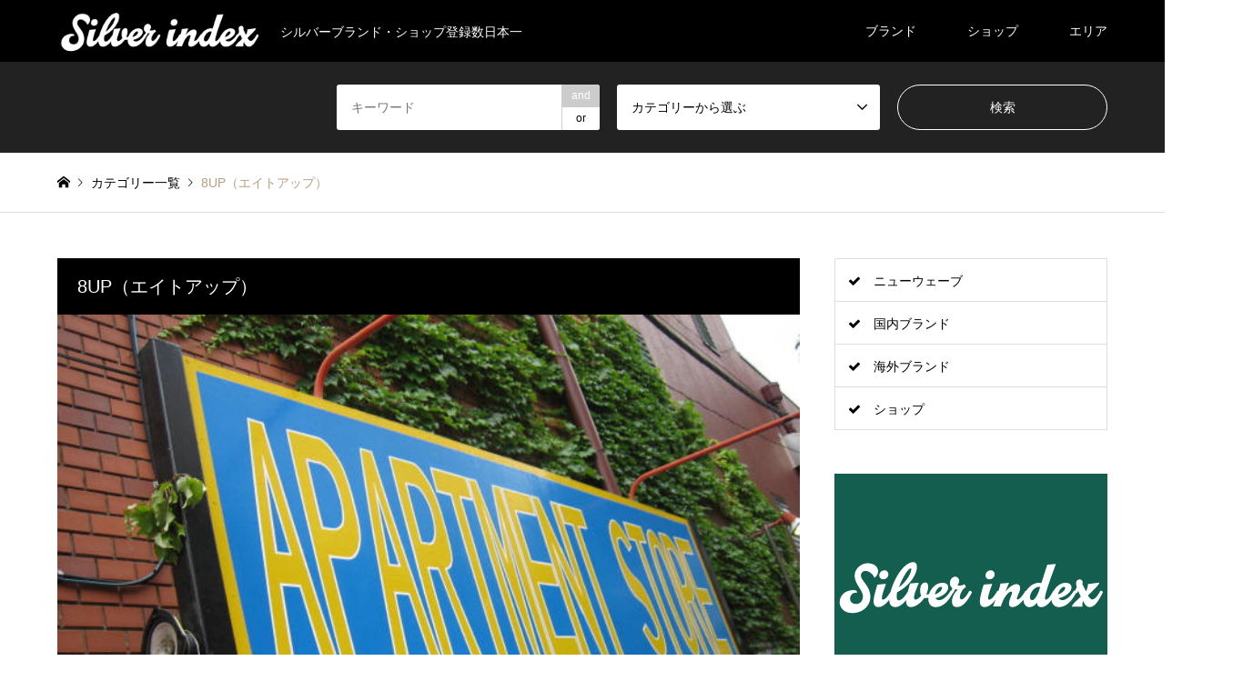

--- FILE ---
content_type: text/html; charset=UTF-8
request_url: https://www.silverindex.jp/introduction/13153/
body_size: 49740
content:
<!DOCTYPE html>
<html lang="ja">
<head>
<!-- Global site tag (gtag.js) - Google Analytics -->
<script async src="https://www.googletagmanager.com/gtag/js?id=UA-79989825-4"></script>
<script>
  window.dataLayer = window.dataLayer || [];
  function gtag(){dataLayer.push(arguments);}
  gtag('js', new Date());

  gtag('config', 'UA-79989825-4');
</script>
<meta charset="UTF-8">
<!--[if IE]><meta http-equiv="X-UA-Compatible" content="IE=edge"><![endif]-->
<meta name="viewport" content="width=device-width">
<title>8UP（エイトアップ） | Silver index</title>
<meta name="description" content="8UP（エイトアップ）東京都世田谷区北沢のショップ情報。   シルバーアクセサリー情報サイト">
<link rel="pingback" href="https://www.silverindex.jp/xmlrpc.php">
<link rel='dns-prefetch' href='//s.w.org' />
<link rel="alternate" type="application/rss+xml" title="Silver index &raquo; フィード" href="https://www.silverindex.jp/feed/" />
<link rel="alternate" type="application/rss+xml" title="Silver index &raquo; コメントフィード" href="https://www.silverindex.jp/comments/feed/" />
		<script type="text/javascript">
			window._wpemojiSettings = {"baseUrl":"https:\/\/s.w.org\/images\/core\/emoji\/11\/72x72\/","ext":".png","svgUrl":"https:\/\/s.w.org\/images\/core\/emoji\/11\/svg\/","svgExt":".svg","source":{"concatemoji":"https:\/\/www.silverindex.jp\/wp-includes\/js\/wp-emoji-release.min.js?ver=4.9.26"}};
			!function(e,a,t){var n,r,o,i=a.createElement("canvas"),p=i.getContext&&i.getContext("2d");function s(e,t){var a=String.fromCharCode;p.clearRect(0,0,i.width,i.height),p.fillText(a.apply(this,e),0,0);e=i.toDataURL();return p.clearRect(0,0,i.width,i.height),p.fillText(a.apply(this,t),0,0),e===i.toDataURL()}function c(e){var t=a.createElement("script");t.src=e,t.defer=t.type="text/javascript",a.getElementsByTagName("head")[0].appendChild(t)}for(o=Array("flag","emoji"),t.supports={everything:!0,everythingExceptFlag:!0},r=0;r<o.length;r++)t.supports[o[r]]=function(e){if(!p||!p.fillText)return!1;switch(p.textBaseline="top",p.font="600 32px Arial",e){case"flag":return s([55356,56826,55356,56819],[55356,56826,8203,55356,56819])?!1:!s([55356,57332,56128,56423,56128,56418,56128,56421,56128,56430,56128,56423,56128,56447],[55356,57332,8203,56128,56423,8203,56128,56418,8203,56128,56421,8203,56128,56430,8203,56128,56423,8203,56128,56447]);case"emoji":return!s([55358,56760,9792,65039],[55358,56760,8203,9792,65039])}return!1}(o[r]),t.supports.everything=t.supports.everything&&t.supports[o[r]],"flag"!==o[r]&&(t.supports.everythingExceptFlag=t.supports.everythingExceptFlag&&t.supports[o[r]]);t.supports.everythingExceptFlag=t.supports.everythingExceptFlag&&!t.supports.flag,t.DOMReady=!1,t.readyCallback=function(){t.DOMReady=!0},t.supports.everything||(n=function(){t.readyCallback()},a.addEventListener?(a.addEventListener("DOMContentLoaded",n,!1),e.addEventListener("load",n,!1)):(e.attachEvent("onload",n),a.attachEvent("onreadystatechange",function(){"complete"===a.readyState&&t.readyCallback()})),(n=t.source||{}).concatemoji?c(n.concatemoji):n.wpemoji&&n.twemoji&&(c(n.twemoji),c(n.wpemoji)))}(window,document,window._wpemojiSettings);
		</script>
		<style type="text/css">
img.wp-smiley,
img.emoji {
	display: inline !important;
	border: none !important;
	box-shadow: none !important;
	height: 1em !important;
	width: 1em !important;
	margin: 0 .07em !important;
	vertical-align: -0.1em !important;
	background: none !important;
	padding: 0 !important;
}
</style>
<link rel='stylesheet' id='style-css'  href='https://www.silverindex.jp/wp-content/themes/gensen_tcd050/style.css?ver=1.6' type='text/css' media='all' />
<script type='text/javascript' src='https://www.silverindex.jp/wp-includes/js/jquery/jquery.js?ver=1.12.4'></script>
<script type='text/javascript' src='https://www.silverindex.jp/wp-includes/js/jquery/jquery-migrate.min.js?ver=1.4.1'></script>
<link rel='https://api.w.org/' href='https://www.silverindex.jp/wp-json/' />
<link rel="canonical" href="https://www.silverindex.jp/introduction/13153/" />
<link rel='shortlink' href='https://www.silverindex.jp/?p=13153' />
<link rel="alternate" type="application/json+oembed" href="https://www.silverindex.jp/wp-json/oembed/1.0/embed?url=https%3A%2F%2Fwww.silverindex.jp%2Fintroduction%2F13153%2F" />
<link rel="alternate" type="text/xml+oembed" href="https://www.silverindex.jp/wp-json/oembed/1.0/embed?url=https%3A%2F%2Fwww.silverindex.jp%2Fintroduction%2F13153%2F&#038;format=xml" />
<script type="text/javascript">
	window._se_plugin_version = '8.1.9';
</script>

<link rel="stylesheet" href="https://www.silverindex.jp/wp-content/themes/gensen_tcd050/css/design-plus.css?ver=1.6">
<link rel="stylesheet" href="https://www.silverindex.jp/wp-content/themes/gensen_tcd050/css/sns-botton.css?ver=1.6">
<link rel="stylesheet" href="https://www.silverindex.jp/wp-content/themes/gensen_tcd050/css/responsive.css?ver=1.6">
<link rel="stylesheet" href="https://www.silverindex.jp/wp-content/themes/gensen_tcd050/css/footer-bar.css?ver=1.6">

<script src="https://www.silverindex.jp/wp-content/themes/gensen_tcd050/js/jquery.easing.1.3.js?ver=1.6"></script>
<script src="https://www.silverindex.jp/wp-content/themes/gensen_tcd050/js/jquery.textOverflowEllipsis.js?ver=1.6"></script>
<script src="https://www.silverindex.jp/wp-content/themes/gensen_tcd050/js/jscript.js?ver=1.6"></script>
<script src="https://www.silverindex.jp/wp-content/themes/gensen_tcd050/js/comment.js?ver=1.6"></script>
<script src="https://www.silverindex.jp/wp-content/themes/gensen_tcd050/js/header_fix.js?ver=1.6"></script>
<script src="https://www.silverindex.jp/wp-content/themes/gensen_tcd050/js/jquery.chosen.min.js?ver=1.6"></script>
<link rel="stylesheet" href="https://www.silverindex.jp/wp-content/themes/gensen_tcd050/css/jquery.chosen.css?ver=1.6">

<style type="text/css">
body, input, textarea, select { font-family: Arial, "ヒラギノ角ゴ ProN W3", "Hiragino Kaku Gothic ProN", "メイリオ", Meiryo, sans-serif; }
.rich_font { font-family: "Times New Roman" , "游明朝" , "Yu Mincho" , "游明朝体" , "YuMincho" , "ヒラギノ明朝 Pro W3" , "Hiragino Mincho Pro" , "HiraMinProN-W3" , "HGS明朝E" , "ＭＳ Ｐ明朝" , "MS PMincho" , serif; font-weight:500; }

#header_logo #logo_text .logo { font-size:36px; }
#header_logo_fix #logo_text_fixed .logo { font-size:36px; }
#footer_logo .logo_text { font-size:36px; }
#post_title { font-size:30px; }
.post_content { font-size:14px; }
#archive_headline { font-size:42px; }
#archive_desc { font-size:14px; }
  
@media screen and (max-width:991px) {
  #header_logo #logo_text .logo { font-size:26px; }
  #header_logo_fix #logo_text_fixed .logo { font-size:26px; }
  #footer_logo .logo_text { font-size:26px; }
  #post_title { font-size:16px; }
  .post_content { font-size:14px; }
  #archive_headline { font-size:20px; }
  #archive_desc { font-size:14px; }
}




.image {
-webkit-backface-visibility: hidden;
backface-visibility: hidden;
-webkit-transition-property: background;
-webkit-transition-duration: .75s;
-moz-transition-property: background;
-moz-transition-duration: .75s;
-ms-transition-property: background;
-ms-transition-duration: .75s;
-o-transition-property: background;
-o-transition-duration: .75s;
transition-property: background;
transition-duration: .75s;
}
.image img {
-webkit-backface-visibility: hidden;
backface-visibility: hidden;
-webkit-transition-property: opacity;
-webkit-transition-duration: .5s;
-moz-transition-property: opacity;
-moz-transition-duration: .5s;
-ms-transition-property: opacity;
-ms-transition-duration: .5s;
-o-transition-property: opacity;
-o-transition-duration: .5s;
transition-property: opacity;
transition-duration: .5s;
opacity: 1;
}
.image:hover, a:hover .image {
background: #0a0505;
-webkit-transition-duration: .25s;
-moz-transition-duration: .25s;
-ms-transition-duration: .25s;
-o-transition-duration: .25s;
transition-duration: .25s;
}
.image:hover img, a:hover .image img {
opacity: 0.5;
}

.archive_filter .button input:hover, .archive_sort dt,#post_pagination p, #post_pagination a:hover, #return_top a, .c-pw__btn,
#comment_header ul li a:hover, #comment_header ul li.comment_switch_active a, #comment_header #comment_closed p,
#introduce_slider .slick-dots li button:hover, #introduce_slider .slick-dots li.slick-active button
{ background-color:#b69e84; }

#comment_header ul li.comment_switch_active a, #comment_header #comment_closed p, #guest_info input:focus, #comment_textarea textarea:focus
{ border-color:#b69e84; }

#comment_header ul li.comment_switch_active a:after, #comment_header #comment_closed p:after
{ border-color:#b69e84 transparent transparent transparent; }

.header_search_inputs .chosen-results li[data-option-array-index="0"]
{ background-color:#b69e84 !important; border-color:#b69e84; }

a:hover, #bread_crumb li a:hover, #bread_crumb li.home a:hover:before, #bread_crumb li.last,
#archive_headline, .archive_header .headline, .archive_filter_headline, #related_post .headline,
#introduce_header .headline, .introduce_list_col .info .title, .introduce_archive_banner_link a:hover,
#recent_news .headline, #recent_news li a:hover, #comment_headline,
.side_headline, ul.banner_list li a:hover .caption, .footer_headline, .footer_widget a:hover,
#index_news .entry-date, #index_news_mobile .entry-date, .cb_content-carousel a:hover .image .title
{ color:#b69e84; }

#index_news_mobile .archive_link a:hover, .cb_content-blog_list .archive_link a:hover, #load_post a:hover, #submit_comment:hover, .c-pw__btn:hover
{ background-color:#92785f; }

#header_search select:focus, .header_search_inputs .chosen-with-drop .chosen-single span, #footer_contents a:hover, #footer_nav a:hover, #footer_social_link li:hover:before,
#header_slider .slick-arrow:hover, .cb_content-carousel .slick-arrow:hover
{ color:#92785f; }

.post_content a { color:#b69e84; }

#header_search, #index_header_search { background-color:#222222; }

#footer_nav { background-color:#F7F7F7; }
#footer_contents { background-color:#222222; }

#header_search_submit { background-color:rgba(0,0,0,0); }
#header_search_submit:hover { background-color:rgba(146,120,95,1.0); }
.cat-category { background-color:#999999 !important; }
.cat-category4 { background-color:#999999 !important; }
.cat-category5 { background-color:#000000 !important; }

@media only screen and (min-width:992px) {
  #global_menu ul ul a { background-color:#b69e84; }
  #global_menu ul ul a:hover, #global_menu ul ul .current-menu-item > a { background-color:#92785f; }
  #header_top { background-color:#000000; }
  .has_header_content #header_top { background-color:rgba(0,0,0,0); }
  .fix_top.header_fix #header_top { background-color:rgba(0,0,0,0.8); }
  #header_logo a, #global_menu > ul > li > a { color:#ffffff; }
  #header_logo_fix a, .fix_top.header_fix #global_menu > ul > li > a { color:#ffffff; }
  .has_header_content #index_header_search { background-color:rgba(34,34,34,0.6); }
}
@media screen and (max-width:991px) {
  #global_menu { background-color:#b69e84; }
  #global_menu a:hover, #global_menu .current-menu-item > a { background-color:#92785f; }
  #header_top { background-color:#000000; }
  #header_top a, #header_top a:before { color:#ffffff !important; }
  .mobile_fix_top.header_fix #header_top { background-color:rgba(0,0,0,0.8); }
  .mobile_fix_top.header_fix #header_top a, .mobile_fix_top.header_fix #header_top a:before { color:#ffffff !important; }
  .archive_sort dt { color:#b69e84; }
  .post-type-archive-news #recent_news .show_date li .date { color:#b69e84; }
}


.introduce_shoulder_copy {
  font-size: 20px;
}

#header {
  background-color: #222222b3;
}
#main_contents #article table.brand__table,
#main_contents #article table.foreignbrand__table,
#main_contents #article table.shop__table,
#main_contents #article table.designer__table {
  margin-bottom: 20px;
}
#main_contents #article table.brand__table .intro,
#main_contents #article table.foreignbrand__table .intro,
#main_contents #article table.shop__table .intro,
#main_contents #article table.designer__table .intro {
  line-height: 2em;
}
#main_contents #article table.brand__table tr,
#main_contents #article table.foreignbrand__table tr,
#main_contents #article table.shop__table tr,
#main_contents #article table.designer__table tr {
  border-bottom: solid 2px #eee;
}
#main_contents #article table.brand__table tr th,
#main_contents #article table.foreignbrand__table tr th,
#main_contents #article table.shop__table tr th,
#main_contents #article table.designer__table tr th {
  vertical-align: middle;
}
#main_contents #article table.brand__table tr th,
#main_contents #article table.brand__table tr td,
#main_contents #article table.foreignbrand__table tr th,
#main_contents #article table.foreignbrand__table tr td,
#main_contents #article table.shop__table tr th,
#main_contents #article table.shop__table tr td,
#main_contents #article table.designer__table tr th,
#main_contents #article table.designer__table tr td {
  padding: 20px;
}
#main_contents #article table.brand__table tr th,
#main_contents #article table.foreignbrand__table tr th,
#main_contents #article table.shop__table tr th,
#main_contents #article table.designer__table tr th {
  white-space: nowrap;
}

#main_contents #article table.brand__table tr td,
#main_contents #article table.foreignbrand__table tr td,
#main_contents #article table.shop__table tr td,
#main_contents #article table.designer__table tr td {
  word-break: break-all;
}
#main_contents #article table.brand__table tr td span.brand__closed,
#main_contents #article table.foreignbrand__table tr td span.foreignbrand__closed,
#main_contents #article table.shop__table tr td span.shop__closed,
#main_contents #article table.shop__table tr td span.shop-creditcard,
#main_contents #article table.designer__table tr td span.designer__closed {
  margin-right: 1rem;
}
#main_contents #article table.shop__table tr td span.shop__closed,
#main_contents #article table.shop__table tr td span.shop-creditcard {
  display: inline-block;
}

#main_contents #article table.brand__table td.preWrap,
#main_contents #article table.foreignbrand__table td.preWrap,
#main_contents #article table.shop__table td.preWrap,
#main_contents #article table.designer__table td.preWrap {
  white-space: pre-wrap;
}
#main_contents #article table.brand__table td.preWrap p,
#main_contents #article table.foreignbrand__table td.preWrap p,
#main_contents #article table.shop__table td.preWrap p,
#main_contents #article table.designer__table td.preWrap p {
  margin-bottom: 1em;
}
.eapps-instagram-feed-title.eapps-instagram-feed-title-visible{
  font-size: 18px;
}
#footer_contents a.footer__btn--contact {
  background-color: #fff;
  color: #000;
  font-size: 20px;
  padding: 10px 30px;
  border-radius: 10px;
}
#footer_contents a.footer__btn--contact:hover {
  background-color: #cecece;
}
li#menu-item-13820 {
  margin-top: 1em;
}
li#menu-item-13820 a {
  background-color: #fff;
  color: #000;
  font-size: 20px;
  padding: 10px 30px;
  border-radius: 10px;
}
li#menu-item-13820 a:hover {
  background-color: #cecece;
  color: #000;
}
li#menu-item-18629 {
  line-height: 1.5em;
}
li#menu-item-18629 a {
  font-size: 11px;
}

.timelineBox {
  display: -webkit-box;
  display: -ms-flexbox;
  display: flex;
  text-align: center;
}

.fbTimeline,
.twTimeline {
  width: 50%;
  margin: 5px 5px 40px 5px;
}
.fbTimeline__title,
.twTimeline__title {
  font-size: 20px;
  text-align: center;
  margin: 5px 5px 15px 5px;
  background-color: white;
  color: black;
  padding: 5px;
  border-bottom: 2px solid;
  -webkit-border-image: -webkit-linear-gradient(left, #ffffff 0%,#000000 30%,#000000 30%,#000000 70%,#ffffff 100%);
          border-image: -webkit-linear-gradient(left, #ffffff 0%,#000000 30%,#000000 30%,#000000 70%,#ffffff 100%);
  border-image: -webkit-gradient(linear, left top, right top, from(#ffffff),color-stop(30%, #000000),color-stop(30%, #000000),color-stop(70%, #000000),to(#ffffff));
  -o-border-image: -o-linear-gradient(left, #ffffff 0%,#000000 30%,#000000 30%,#000000 70%,#ffffff 100%);
     border-image: -o-linear-gradient(left, #ffffff 0%,#000000 30%,#000000 30%,#000000 70%,#ffffff 100%);
  border-image: linear-gradient(to right, #ffffff 0%,#000000 30%,#000000 30%,#000000 70%,#ffffff 100%);
  border-image-slice: 1;
}
#main_contents #article a.foreignbrandContentBtn, 
#main_contents #article a.brandContentBtn, 
#main_contents #article a.shopContentBtn, 
#main_contents #article a.designerContentBtn {
  background-color: black;
  color: white;
  padding: 10px 20px;
  border-radius: 10px;
  display: inline-block;
  float: right;  
  margin-top: 10px;
}
#main_contents #article .brandContent, 
#main_contents #article .shopContent, 
#main_contents #article .designerContent {
  margin-bottom: 40px;
  padding: 20px;
  border-bottom: solid 2px #eee;
}

#main_contents #article h3.brandContentTitle, 
#main_contents #article h3.foreignbrandContentTitle, 
#main_contents #article h3.shopContentTitle, 
#main_contents #article h3.designerContentTitle {
  font-weight: bold;
  margin-bottom: 20px;
}

@media screen and (max-width:768px) { 
  .timelineBox {
    -webkit-box-orient: vertical;
    -webkit-box-direction: normal;
        -ms-flex-direction: column;
            flex-direction: column;
  }
  .fbTimeline,
  .twTimeline {
    width: auto;
  }
  #main_contents #article table.brand__table tr th,
  #main_contents #article table.brand__table tr td,
  #main_contents #article table.foreignbrand__table tr th,
  #main_contents #article table.foreignbrand__table tr td,
  #main_contents #article table.shop__table tr th,
  #main_contents #article table.shop__table tr td,
  #main_contents #article table.designer__table tr th,
  #main_contents #article table.designer__table tr td {
    padding: 10px 10px 10px 0px;
  }
  li#menu-item-13820 a {
    font-size: 12px;
    padding: 6px 30px;
    margin-top: 50px;
  }
  li#menu-item-13820 {
    margin-top: 20px;
  }
}

h2.snapWidget_title {
  color: #b69e84;
  font-size: 42px;
  text-align: center;
}

@media screen and (max-width: 991px) {
  h2.snapWidget_title {
      font-size: 20px;
      text-align: left;
  }
}

.snapWidget_box > br {
  display: none;
}

p.info_discription {
    text-align: center;
    font-size: 1.2em;
    line-height: 1.618;
    margin-bottom: 0.618em;
}

.info_btn {
    text-align: center;
    display: block;
    font-size: 1.5em;
    border: 1px solid;
    margin: auto;
    width: calc(6em * 1.618);
    border-radius: 2em;
}

a.info_btn:hover {
    color: #fff;
    background-color: #b69e84;
    text-decoration: none;
}

@media screen and (max-width: 1024px) {
    #cb_0 {
      display: none;
    }
}
</style>

<link rel="stylesheet" href="https://www.silverindex.jp/wp-content/themes/gensen_tcd050/css/slick.css?ver=1.6">
<script src="https://www.silverindex.jp/wp-content/themes/gensen_tcd050/js/slick.min.js?ver=1.6"></script>
<style type="text/css"></style></head>
<body id="body" class="introduction-template-default single single-introduction postid-13153 fix_top mobile_fix_top single-introduce">


 <div id="header">
  <div id="header_top">
   <div class="inner clearfix">
    <div id="header_logo">
     <div id="logo_image">
 <h1 class="logo">
  <a href="https://www.silverindex.jp/" title="Silver index" data-label="Silver index"><img src="https://www.silverindex.jp/wp-content/uploads/2018/11/logo-index-w.png?1768594464" alt="Silver index" title="Silver index" /><span class="desc">シルバーブランド・ショップ登録数日本一</span></a>
 </h1>
</div>
    </div>
    <div id="header_logo_fix">
     <div id="logo_image_fixed">
 <p class="logo rich_font"><a href="https://www.silverindex.jp/" title="Silver index"><img src="https://www.silverindex.jp/wp-content/uploads/2018/11/logo-index-w.png?1768594464" alt="Silver index" title="Silver index" /></a></p>
</div>
    </div>
    <a href="#" class="search_button"><span>検索</span></a>
    <a href="#" class="menu_button"><span>menu</span></a>
    <div id="global_menu">
     <ul id="menu-menu1" class="menu"><li id="menu-item-14343" class="menu-item menu-item-type-custom menu-item-object-custom menu-item-has-children menu-item-14343"><a href="#">ブランド</a>
<ul class="sub-menu">
	<li id="menu-item-85" class="menu-item menu-item-type-taxonomy menu-item-object-category4 menu-item-85"><a href="https://www.silverindex.jp/category4/newwave/">ニューウェーブ</a></li>
	<li id="menu-item-84" class="menu-item menu-item-type-taxonomy menu-item-object-category4 menu-item-84"><a href="https://www.silverindex.jp/category4/brand/">国内ブランド</a></li>
	<li id="menu-item-14479" class="menu-item menu-item-type-taxonomy menu-item-object-category4 menu-item-14479"><a href="https://www.silverindex.jp/category4/foreignbrand/">海外ブランド</a></li>
</ul>
</li>
<li id="menu-item-83" class="menu-item menu-item-type-taxonomy menu-item-object-category4 current-introduction-ancestor current-menu-parent current-introduction-parent menu-item-83"><a href="https://www.silverindex.jp/category4/shop/">ショップ</a></li>
<li id="menu-item-14344" class="menu-item menu-item-type-custom menu-item-object-custom menu-item-has-children menu-item-14344"><a href="#">エリア</a>
<ul class="sub-menu">
	<li id="menu-item-14399" class="menu-item menu-item-type-taxonomy menu-item-object-category5 menu-item-14399"><a href="https://www.silverindex.jp/category5/hokaido/">北海道</a></li>
	<li id="menu-item-14400" class="menu-item menu-item-type-taxonomy menu-item-object-category5 menu-item-14400"><a href="https://www.silverindex.jp/category5/tohoku/">東北</a></li>
	<li id="menu-item-14401" class="menu-item menu-item-type-taxonomy menu-item-object-category5 current-introduction-ancestor menu-item-14401"><a href="https://www.silverindex.jp/category5/kanto/">関東</a></li>
	<li id="menu-item-14402" class="menu-item menu-item-type-taxonomy menu-item-object-category5 menu-item-14402"><a href="https://www.silverindex.jp/category5/hokuriku_koushinetsu/">北陸・甲信越</a></li>
	<li id="menu-item-14403" class="menu-item menu-item-type-taxonomy menu-item-object-category5 menu-item-14403"><a href="https://www.silverindex.jp/category5/toukai/">東海</a></li>
	<li id="menu-item-14404" class="menu-item menu-item-type-taxonomy menu-item-object-category5 menu-item-14404"><a href="https://www.silverindex.jp/category5/kinki/">近畿</a></li>
	<li id="menu-item-14405" class="menu-item menu-item-type-taxonomy menu-item-object-category5 menu-item-14405"><a href="https://www.silverindex.jp/category5/tyugoku_shikoku/">中国・四国</a></li>
	<li id="menu-item-14398" class="menu-item menu-item-type-taxonomy menu-item-object-category5 menu-item-14398"><a href="https://www.silverindex.jp/category5/kyusyu_okinawa/">九州・沖縄</a></li>
	<li id="menu-item-14482" class="menu-item menu-item-type-taxonomy menu-item-object-category5 menu-item-14482"><a href="https://www.silverindex.jp/category5/%e6%b5%b7%e5%a4%96/">海外</a></li>
</ul>
</li>
</ul>    </div>
   </div>
  </div>
  <div id="header_search">
   <div class="inner">
    <form action="https://www.silverindex.jp/introduction/" method="get" class="columns-3">
     <div class="header_search_inputs header_search_keywords">
      <input type="text" id="header_search_keywords" name="search_keywords" placeholder="キーワード" value="" />
      <input type="hidden" name="search_keywords_operator" value="and" />
      <ul class="search_keywords_operator">
       <li class="active">and</li>
       <li>or</li>
      </ul>
     </div>
     <div class="header_search_inputs">
<select  name='search_cat1' id='header_search_cat1' class='' >
	<option value='0' selected='selected'>カテゴリーから選ぶ</option>
	<option class="level-0" value="11">ショップ</option>
	<option class="level-0" value="10">国内ブランド</option>
	<option class="level-0" value="12">ニューウェーブ</option>
	<option class="level-0" value="71">海外ブランド</option>
</select>
     </div>
     <div class="header_search_inputs header_search_button">
      <input type="submit" id="header_search_submit" value="検索" />
     </div>
    </form>
   </div>
  </div>
 </div><!-- END #header -->

 <div id="main_contents" class="clearfix">


<div id="breadcrumb">
 <ul class="inner clearfix">
  <li itemscope="itemscope" itemtype="http://data-vocabulary.org/Breadcrumb" class="home"><a itemprop="url" href="https://www.silverindex.jp/"><span itemprop="title">ホーム</span></a></li>

  <li itemscope="itemscope" itemtype="http://data-vocabulary.org/Breadcrumb"><a itemprop="url" href="https://www.silverindex.jp/introduction/"><span itemprop="title">カテゴリー一覧</span></a></li>
  <li class="last">8UP（エイトアップ）</li>

 </ul>
</div>

<div id="main_col" class="clearfix">

 <div id="left_col">


  <div id="article">

   <div class="introduce_shoulder_copy">
    8UP（エイトアップ）   </div>

   <div id="introduce_slider">
   <div class="item item1">
    <img src="https://www.silverindex.jp/wp-content/uploads/2018/04/23667855_839323596242009_4223156203020091392_n_R-1.jpg" alt="" />
   </div>
   <div class="item item2">
    <img data-lazy="https://www.silverindex.jp/wp-content/uploads/2018/04/IMG_8601-1.jpg" alt="" />
   </div>
   <div class="item item3">
    <img data-lazy="https://www.silverindex.jp/wp-content/uploads/2018/04/fullsizeoutput_270.jpg" alt="" />
   </div>
   <div class="item item4">
    <img data-lazy="https://www.silverindex.jp/wp-content/uploads/2018/04/fullsizeoutput_271.jpg" alt="" />
   </div>
   <div class="item item5">
    <img data-lazy="https://www.silverindex.jp/wp-content/uploads/2018/04/23733924_311519529352611_6991403100787441664_n_R-1.jpg" alt="" />
   </div>
   </div><!-- END #introduce_slider -->


    <ul id="post_meta_top" class="meta clearfix"><li class="cat"><a href="https://www.silverindex.jp/category4/shop/" title="ショップ" class="cat-category4">ショップ</a></li><li class="cat"><a href="https://www.silverindex.jp/category5/tokyo/" title="東京都" class="cat-category5">東京都</a></li></ul>

   <h2 id="post_title" class="rich_font"></h2>



   
<!--start カスタムフィールド-->
        <div class="timelineBox">
                            </div>
        <table class="shop__table">
          <tr>
            <th>News & Topics</th><td></td>
          </tr>
          <tr>
            <th>紹介文</th><td><p class="intro"></p><br><a href="#shopContent" class="shopContentBtn">もっと詳しく</a></td>
          </tr>
          <tr>
            <th>電話番号</th><td>03-3481-6929</td>
          </tr>
          <tr>
            <th>Eメール</th><td></td>
          </tr>
          <tr>
            <th>郵便番号</th><td>155-0031</td>
          </tr>
          <tr>
            <th>所在地</th>
            <td>
              東京都世田谷区北沢2-26-7 アパートメントストア2F            </td>
          </tr>
          <tr><td colspan="2"><iframe src="https://www.google.com/maps/embed?pb=!1m18!1m12!1m3!1d3241.603132874879!2d139.66386061554977!3d35.66214838019893!2m3!1f0!2f0!3f0!3m2!1i1024!2i768!4f13.1!3m3!1m2!1s0x6018f36b79649b8d%3A0x14ace3d72d1f432f!2s8UP!5e0!3m2!1sja!2sjp!4v1551879099587" width="100%" height="450" frameborder="0" style="border:0" allowfullscreen></iframe></td></tr>          <tr>
            <th>交通手段</th><td></td>
          </tr>
          <tr>
            <th>定休日</th>
            <td>
              <span class="shop__closed">火曜日</span>            </td>
          </tr>
          <tr>
            <th>営業時間</th>
            <td>
              13:00 ~ 21:00            </td>
          </tr>
          <tr>
            <th>駐車場</th><td></td>
          </tr>
          <tr>
            <th>クレジットカード</th><td></td>
          </tr>
          <tr>
            <th>ホームページ</th><td><a target="_blank" href="http://8uptokyo.cart.fc2.com">http://8uptokyo.cart.fc2.com</a></td>
          </tr>
          <tr>
            <th>ブログ</th><td><a target="_blank" href="http://nancyveloaskin.blog32.fc2.com">http://nancyveloaskin.blog32.fc2.com</a></td>
          </tr>
          <tr>
            <th>オンラインショップ</th><td><a target="_blank" href="http://8uptokyo.cart.fc2.com">http://8uptokyo.cart.fc2.com</a></td>
          </tr>
          <tr>
            <th>Facebook</th><td><a target="_blank" href="https://www.facebook.com/kohei.ota.16">https://www.facebook.com/kohei.ota.16</a></td>
          </tr>
          <tr>
            <th>Twitter</th><td><a target="_blank" href="https://twitter.com/8UP_OTA">https://twitter.com/8UP_OTA</a></td>
          </tr>
          <tr>
            <th>Instagram</th><td><a target="_blank" href="https://www.instagram.com/8up_ota/">https://www.instagram.com/8up_ota/</a></td>
          </tr>
          <tr>
            <th>その他関連URL等</th><td class="preWrap"></td>
          </tr>
          <tr>
            <th>取り扱いブランド</th><td class="preWrap"><p>・STOP LIGHT（ストップライト）</p>
</td>
          </tr>
        </table>
        <div class="post_content clearfix shopContent" id="shopContent">
          <h3 class="shopContentTitle">ショップ紹介（詳細）</h3>
                            </div>
        <p class="shopLastModDate">最終更新日：2019-03-06</p>

      
<!--end カスタムフィールド-->





  </div><!-- END #article -->


  <div id="related_post">
   <h3 class="headline rich_font">関連ページ</h3>
    <ol class="clearfix">
     <li>
     <a href="https://www.silverindex.jp/introduction/13224/">
      <div class="image">
      <img width="130" height="216" src="https://www.silverindex.jp/wp-content/uploads/2018/04/10906540_604738049628250_4039667574842953863_n.jpg" class="attachment-size2 size-size2 wp-post-image" alt="" />      </div>
      <h4 class="title js-ellipsis">Braveheart（ブレイブハート）</h4>
     </a>
    </li>
     <li>
     <a href="https://www.silverindex.jp/introduction/12072/">
      <div class="image">
      <img width="162" height="216" src="https://www.silverindex.jp/wp-content/uploads/2017/09/tenpo-1.jpg" class="attachment-size2 size-size2 wp-post-image" alt="" />      </div>
      <h4 class="title js-ellipsis">ASTERISM（アステリズム）</h4>
     </a>
    </li>
     <li>
     <a href="https://www.silverindex.jp/introduction/14489/">
      <div class="image">
      <img width="336" height="216" src="https://www.silverindex.jp/wp-content/uploads/2019/01/2019-05-15-4.13のイメージ-8-336x216.jpg" class="attachment-size2 size-size2 wp-post-image" alt="" />      </div>
      <h4 class="title js-ellipsis">CHROME HEARTS 大阪 心斎橋（クロムハーツ）</h4>
     </a>
    </li>
     <li>
     <a href="https://www.silverindex.jp/introduction/14561/">
      <div class="image">
      <img width="336" height="216" src="https://www.silverindex.jp/wp-content/uploads/2019/01/15727034_916300158504771_8233405228766559081_n-336x216.jpg" class="attachment-size2 size-size2 wp-post-image" alt="" />      </div>
      <h4 class="title js-ellipsis">LET IT BE CLOTHING（レットイットビークロージング）</h4>
     </a>
    </li>
     <li>
     <a href="https://www.silverindex.jp/introduction/13129/">
      <div class="image">
      <img width="289" height="216" src="https://www.silverindex.jp/wp-content/uploads/2018/04/f2c505fb2d18e1ac27fe4219381469f9.jpg" class="attachment-size2 size-size2 wp-post-image" alt="" />      </div>
      <h4 class="title js-ellipsis">アトリエ Spring-of-Heart / こころのはる（スプリングオブハート）</h4>
     </a>
    </li>
     <li>
     <a href="https://www.silverindex.jp/introduction/11364/">
      <div class="image">
      <img width="227" height="216" src="https://www.silverindex.jp/wp-content/uploads/2017/03/shop_niigata.jpg" class="attachment-size2 size-size2 wp-post-image" alt="" />      </div>
      <h4 class="title js-ellipsis">Artemis Classic 新潟（アルテミスクラシック）</h4>
     </a>
    </li>
     <li>
     <a href="https://www.silverindex.jp/introduction/12772/">
      <div class="image">
      <img width="336" height="196" src="https://www.silverindex.jp/wp-content/uploads/2018/03/main_K5XvJG.jpg" class="attachment-size2 size-size2 wp-post-image" alt="" />      </div>
      <h4 class="title js-ellipsis">BEAMS 静岡（ビームス）</h4>
     </a>
    </li>
     <li>
     <a href="https://www.silverindex.jp/introduction/13169/">
      <div class="image">
      <img width="288" height="216" src="https://www.silverindex.jp/wp-content/uploads/2018/04/807049688469.jpg" class="attachment-size2 size-size2 wp-post-image" alt="" />      </div>
      <h4 class="title js-ellipsis">Purple Heaven 旭川店（パープルヘブン）</h4>
     </a>
    </li>
     <li>
     <a href="https://www.silverindex.jp/introduction/13600/">
      <div class="image">
      <img width="324" height="216" src="https://www.silverindex.jp/wp-content/uploads/2018/08/thumbW480_photo1.jpg" class="attachment-size2 size-size2 wp-post-image" alt="" />      </div>
      <h4 class="title js-ellipsis">Binich ＆ BLUE jewelry イオンモール岡山店（ビニッチ）</h4>
     </a>
    </li>
   </ol>
  </div>

 </div><!-- END #left_col -->

 <div id="side_col">
  <div class="widget side_widget clearfix tcdw_icon_menu_list_widget" id="tcdw_icon_menu_list_widget-2">
<ol class="clearfix">
 <li class="width-full has-menu-icon menu-icon-check"><a href="/category4/newwave/">ニューウェーブ</a></li>
 <li class="width-full has-menu-icon menu-icon-check"><a href="/category4/brand/">国内ブランド</a></li>
 <li class="width-full has-menu-icon menu-icon-check"><a href="/category4/foreignbrand/">海外ブランド</a></li>
 <li class="width-full has-menu-icon menu-icon-check"><a href="/category4/shop/">ショップ</a></li>
</ol>
</div>
<div class="widget side_widget clearfix ml_ad_widget" id="ml_ad_widget-2">
<a href="https://silverindex.jp" target="_blank"><img src="https://www.silverindex.jp/wp-content/uploads/2019/01/300-250koukoku1.jpg" alt="" /></a>
</div>
<div class="widget side_widget clearfix ml_ad_widget" id="ml_ad_widget-3">
<a href="https://silverindex.jp" target="_blank"><img src="https://www.silverindex.jp/wp-content/uploads/2019/01/300-250koukoku2.jpg" alt="" /></a>
</div>
<div class="widget side_widget clearfix tcdw_ranking_list_widget" id="tcdw_ranking_list_widget-2">
<ol>
 <li class="clearfix">
  <a href="https://www.silverindex.jp/introduction/9204/">
   <div class="image">
    <img width="150" height="150" src="https://www.silverindex.jp/wp-content/uploads/2018/03/ps002bl.jpg" class="attachment-size1 size-size1 wp-post-image" alt="" />   </div>
   <div class="info">
    <div class="rank rank-1" style="background:#8c0000">1位</div>
    <h4 class="title">Psyche（プシュケ）</h4>
   </div>
  </a>
 </li>
 <li class="clearfix">
  <a href="https://www.silverindex.jp/introduction/10244/">
   <div class="image">
    <img width="150" height="150" src="https://www.silverindex.jp/wp-content/uploads/2018/07/c87ec754be1e15d48234b28df03295db.jpg" class="attachment-size1 size-size1 wp-post-image" alt="" />   </div>
   <div class="info">
    <div class="rank rank-2" style="background:#336601">2位</div>
    <h4 class="title">CAME ONE（ケイムワン）</h4>
   </div>
  </a>
 </li>
 <li class="clearfix">
  <a href="https://www.silverindex.jp/introduction/18397/">
   <div class="image">
    <img width="150" height="150" src="https://www.silverindex.jp/wp-content/uploads/2019/04/50e62e35f88ef03ba15129489209a11e-150x150.jpg" class="attachment-size1 size-size1 wp-post-image" alt="" />   </div>
   <div class="info">
    <div class="rank rank-3" style="background:#d96d00">3位</div>
    <h4 class="title">Lacquersmith LYNX</h4>
   </div>
  </a>
 </li>
</ol>
</div>
<div class="widget side_widget clearfix styled_post_list1_widget" id="styled_post_list1_widget-2">
<input type="radio" id="styled_post_list1_widget-2-recent_post" name="styled_post_list1_widget-2-tab-radio" class="tab-radio tab-radio-recent_post" checked="checked" /><input type="radio" id="styled_post_list1_widget-2-recommend_post" name="styled_post_list1_widget-2-tab-radio" class="tab-radio tab-radio-recommend_post" />
<ol class="styled_post_list1_tabs">
 <li class="tab-label-recent_post"><label for="styled_post_list1_widget-2-recent_post">最近の記事</label></li>
 <li class="tab-label-recommend_post"><label for="styled_post_list1_widget-2-recommend_post">おすすめ記事1</label></li>
</ol>
<ol class="styled_post_list1 tab-content-recent_post">
 <li class="no_post">登録されている記事はございません。</li>
</ol>
<ol class="styled_post_list1 tab-content-recommend_post">
 <li class="no_post">登録されている記事はございません。</li>
</ol>
</div>
<div class="widget_text widget side_widget clearfix widget_custom_html" id="custom_html-2">
<div class="textwidget custom-html-widget"><a class="twitter-timeline" data-height="600" href="https://twitter.com/Silverindex925?ref_src=twsrc%5Etfw">Tweets by Silverindex925</a> <script async src="https://platform.twitter.com/widgets.js" charset="utf-8"></script></div></div>
 </div>

</div><!-- END #main_col -->


 </div><!-- END #main_contents -->

 <div id="footer">

  <div id="footer_nav">
   <div class="inner">
    <div class="footer_nav_cols clearfix">
     <div class="footer_nav_col footer_nav_1 footer_nav_category4 footer_nav_type1">
      <div class="headline" style="background:#999999;">カテゴリー</div>
      <ul class="clearfix">
       <li><a href="https://www.silverindex.jp/category4/shop/">ショップ</a></li>
       <li><a href="https://www.silverindex.jp/category4/brand/">国内ブランド</a></li>
       <li><a href="https://www.silverindex.jp/category4/newwave/">ニューウェーブ</a></li>
       <li><a href="https://www.silverindex.jp/category4/foreignbrand/">海外ブランド</a></li>
      </ul>
     </div>
     <div class="footer_nav_col footer_nav_2 footer_nav_category5 footer_nav_type2">
      <div class="headline" style="background:#000000;">エリア</div>
      <ul>
       <li><a href="https://www.silverindex.jp/category5/hokaido/">北海道</a></li>
       <li><a href="https://www.silverindex.jp/category5/tohoku/">東北</a><ul><li><a href="https://www.silverindex.jp/category5/hukuoka-tohoku/">福島県</a></li><li><a href="https://www.silverindex.jp/category5/aomori/">青森県</a></li><li><a href="https://www.silverindex.jp/category5/iwate/">岩手県</a></li><li><a href="https://www.silverindex.jp/category5/akita/">秋田県</a></li><li><a href="https://www.silverindex.jp/category5/miyagi/">宮城県</a></li><li><a href="https://www.silverindex.jp/category5/yamagata/">山形県</a></li></ul></li>
       <li><a href="https://www.silverindex.jp/category5/kanto/">関東</a><ul><li><a href="https://www.silverindex.jp/category5/ibaragi/">茨城県</a></li><li><a href="https://www.silverindex.jp/category5/tochigi/">栃木県</a></li><li><a href="https://www.silverindex.jp/category5/gunma/">群馬県</a></li><li><a href="https://www.silverindex.jp/category5/saitama/">埼玉県</a></li><li><a href="https://www.silverindex.jp/category5/chiba/">千葉県</a></li><li><a href="https://www.silverindex.jp/category5/tokyo/">東京都</a></li><li><a href="https://www.silverindex.jp/category5/kanagawa/">神奈川県</a></li></ul></li>
       <li><a href="https://www.silverindex.jp/category5/hokuriku_koushinetsu/">北陸・甲信越</a><ul><li><a href="https://www.silverindex.jp/category5/niigata/">新潟県</a></li><li><a href="https://www.silverindex.jp/category5/nagano/">長野県</a></li><li><a href="https://www.silverindex.jp/category5/yamanashi/">山梨県</a></li><li><a href="https://www.silverindex.jp/category5/toyama/">富山県</a></li><li><a href="https://www.silverindex.jp/category5/ishikawa/">石川県</a></li><li><a href="https://www.silverindex.jp/category5/hukui/">福井県</a></li></ul></li>
       <li><a href="https://www.silverindex.jp/category5/toukai/">東海</a><ul><li><a href="https://www.silverindex.jp/category5/shizuoka/">静岡県</a></li><li><a href="https://www.silverindex.jp/category5/aichi/">愛知県</a></li><li><a href="https://www.silverindex.jp/category5/gihu/">岐阜県</a></li><li><a href="https://www.silverindex.jp/category5/mie/">三重県</a></li></ul></li>
       <li><a href="https://www.silverindex.jp/category5/kinki/">近畿</a><ul><li><a href="https://www.silverindex.jp/category5/oosaka/">大阪府</a></li><li><a href="https://www.silverindex.jp/category5/kyoto/">京都府</a></li><li><a href="https://www.silverindex.jp/category5/shiga/">滋賀県</a></li><li><a href="https://www.silverindex.jp/category5/hyogo/">兵庫県</a></li><li><a href="https://www.silverindex.jp/category5/nara/">奈良県</a></li><li><a href="https://www.silverindex.jp/category5/wakayama/">和歌山県</a></li></ul></li>
       <li><a href="https://www.silverindex.jp/category5/tyugoku_shikoku/">中国・四国</a><ul><li><a href="https://www.silverindex.jp/category5/tottori/">鳥取県</a></li><li><a href="https://www.silverindex.jp/category5/shimane/">島根県</a></li><li><a href="https://www.silverindex.jp/category5/okayama/">岡山県</a></li><li><a href="https://www.silverindex.jp/category5/hiroshima/">広島県</a></li><li><a href="https://www.silverindex.jp/category5/yamaguchi/">山口県</a></li><li><a href="https://www.silverindex.jp/category5/kagawa/">香川県</a></li><li><a href="https://www.silverindex.jp/category5/tokushima/">徳島県</a></li><li><a href="https://www.silverindex.jp/category5/kouchi/">高知県</a></li><li><a href="https://www.silverindex.jp/category5/ehime/">愛媛県</a></li></ul></li>
       <li><a href="https://www.silverindex.jp/category5/kyusyu_okinawa/">九州・沖縄</a><ul><li><a href="https://www.silverindex.jp/category5/hukuoka/">福岡県</a></li><li><a href="https://www.silverindex.jp/category5/saga/">佐賀県</a></li><li><a href="https://www.silverindex.jp/category5/nagasaki/">長崎県</a></li><li><a href="https://www.silverindex.jp/category5/ooita/">大分県</a></li><li><a href="https://www.silverindex.jp/category5/kumamoto/">熊本県</a></li><li><a href="https://www.silverindex.jp/category5/miyagi-kyusyu_okinawa/">宮崎県</a></li><li><a href="https://www.silverindex.jp/category5/kagoshima/">鹿児島県</a></li><li><a href="https://www.silverindex.jp/category5/okinawa-kyusyu_okinawa/">沖縄県</a></li></ul></li>
       <li><a href="https://www.silverindex.jp/category5/%e6%b5%b7%e5%a4%96/">海外</a></li>
      </ul>
     </div>
    </div>
   </div>
  </div>

  <div id="footer_contents">
   <div class="inner">

    <div id="footer_widget" class="footer_widget_type1">
     <div class="widget footer_widget widget_nav_menu" id="nav_menu-2">
<div class="menu-footer-menu-container"><ul id="menu-footer-menu" class="menu"><li id="menu-item-18907" class="menu-item menu-item-type-custom menu-item-object-custom menu-item-18907"><a target="_blank" href="https://twitter.com/Silverindex925">Twitter</a></li>
<li id="menu-item-179" class="menu-item menu-item-type-post_type menu-item-object-page menu-item-179"><a href="https://www.silverindex.jp/about/">About</a></li>
<li id="menu-item-180" class="menu-item menu-item-type-post_type menu-item-object-page menu-item-180"><a href="https://www.silverindex.jp/privacy/">Privacy</a></li>
<li id="menu-item-13820" class="menu-item menu-item-type-post_type menu-item-object-page menu-item-13820"><a href="https://www.silverindex.jp/contact/">お問い合わせ</a></li>
<li id="menu-item-18629" class="menu-item menu-item-type-post_type menu-item-object-page menu-item-18629"><a href="https://www.silverindex.jp/contact/">ショップやブランドの登録も上記からお問い合わせください</a></li>
</ul></div></div>
<div class="widget footer_widget tcdw_banner_list_widget" id="tcdw_banner_list_widget-4">

<ul class="banner_list">
<li><a href="/category4/newwave/"><div class="image"><img src="https://www.silverindex.jp/wp-content/uploads/2020/01/300-250-newwave.jpg" alt="" /></div><div class="caption rich_font">これからの人気に期待がかかる次世代の新鋭ブランド一覧</div></a></li>
</ul>
</div>
<div class="widget footer_widget widget_text" id="text-2">
<h3 class="footer_headline rich_font">《ブランド、ショップの皆様へのお願い》</h3>
			<div class="textwidget"><div class="">当ウェブサイトは、シルバーアクセサリーの隆盛を願って運営しています。</div>
<div class=""></div>
<div class="">他のウェブサイト等からやむなく画像や文章を引用させて頂いておりますが、ブランドやデザイナー、ショップの著作権侵害は当サイトの意図するところではございません。</div>
<div class="">画像や文章の削除および変更につきましては、随時受け付けておりますので、お手数をおかけしますが、ご希望の方は「お問い合わせ」よりご連絡ください。速やかに対応させていただきます。</div>
<div class=""></div>
<div class="">掲載をご希望される方も、「お問い合わせ」よりご連絡ください。</div>
<div class="">なお、掲載に際して料金は発生致しません。</div>
</div>
		</div>
    </div>

    <div id="footer_info">
     <div id="footer_logo">
      <div class="logo_area">
 <p class="logo rich_font"><a href="https://www.silverindex.jp/" title="Silver index"><img src="https://www.silverindex.jp/wp-content/uploads/2018/11/logo-index-w.png?1768594464" alt="Silver index" title="Silver index" /></a></p>
</div>
     </div>



     <p id="copyright"><span>Copyright </span>&copy; <a href="https://www.silverindex.jp/">Silver index</a>. All Rights Reserved.</p>

    </div><!-- END #footer_info -->
   </div><!-- END .inner -->
  </div><!-- END #footer_contents -->

  <div id="return_top">
   <a href="#body"><span>PAGE TOP</span></a>
  </div><!-- END #return_top -->

 </div><!-- END #footer -->


<script>


jQuery(document).ready(function($){
  $('.inview-fadein').css('opacity', 0);

  var initialize = function(){
    $('.js-ellipsis').textOverflowEllipsis();

    var set_slick_dots_bottom_timer;
    var set_slick_dots_bottom = function(i, init){
      clearTimeout(set_slick_dots_bottom_timer);
      var $dots = $('#introduce_slider .slick-dots');
      var cap_h = $('#introduce_slider .item').eq(i).find('.caption').outerHeight() || 0;
      if (init) {
        if (cap_h) {
          $dots.css('bottom', cap_h + 16);
        } else {
          $dots.css('bottom', 16);
        }
        $dots.animate({ opacity: 1 }, 1000);
      } else {
        if (cap_h) {
          $dots.animate({ bottom: cap_h + 16 }, 1000);
        } else {
          $dots.animate({ bottom: 16 }, 1000);
        }
      }
    };
    $('#introduce_slider').on('init', function(slick){
      set_slick_dots_bottom(0, true)
    });
    $('#introduce_slider').on('beforeChange', function(event, slick, currentSlide, nextSlide){
      set_slick_dots_bottom(nextSlide)
    });
    $(window).on('resize orientationchange', function(){
      clearTimeout(set_slick_dots_bottom_timer);
      set_slick_dots_bottom_timer = setTimeout(function(){
        set_slick_dots_bottom($('#introduce_slider .item.slick-current').index());
      }, 100);
    });

    $('#introduce_slider').slick({
      infinite: true,
      dots: true,
      arrows: false,
      slidesToShow: 1,
      slidesToScroll: 1,
      fade: true,
      adaptiveHeight: true,
      autoplay: true,
      lazyLoad: 'progressive',
      speed: 1000,
      autoplaySpeed: 5000    });


    if ($('.inview-fadein').length) {
      $(window).on('load scroll resize', function(){
        $('.inview-fadein:not(.active)').each(function(){
          var elmTop = $(this).offset().top || 0;
          if ($(window).scrollTop() > elmTop - $(window).height()){
            if ($(this).is('#post_list')) {
              var $articles = $(this).find('.article, .archive_link');
              $articles.css('opacity', 0);
              $(this).addClass('active').css('opacity', 1);
              $articles.each(function(i){
                var self = this;
                setTimeout(function(){
                  $(self).animate({ opacity: 1 }, 200);
                }, i*200);
              });
            } else {
              $(this).addClass('active').animate({ opacity: 1 }, 800);
            }
          }
        });
      });
    }

    $(window).trigger('resize');
  };



  initialize();


});
</script>

<!-- facebook share button code -->
<div id="fb-root"></div>
<script>
(function(d, s, id) {
  var js, fjs = d.getElementsByTagName(s)[0];
  if (d.getElementById(id)) return;
  js = d.createElement(s); js.id = id;
  js.src = "//connect.facebook.net/ja_JP/sdk.js#xfbml=1&version=v2.5";
  fjs.parentNode.insertBefore(js, fjs);
}(document, 'script', 'facebook-jssdk'));
</script>


<script type='text/javascript' src='https://www.silverindex.jp/wp-includes/js/comment-reply.min.js?ver=4.9.26'></script>
<script type='text/javascript' src='https://www.silverindex.jp/wp-includes/js/wp-embed.min.js?ver=4.9.26'></script>
</body>
</html>
